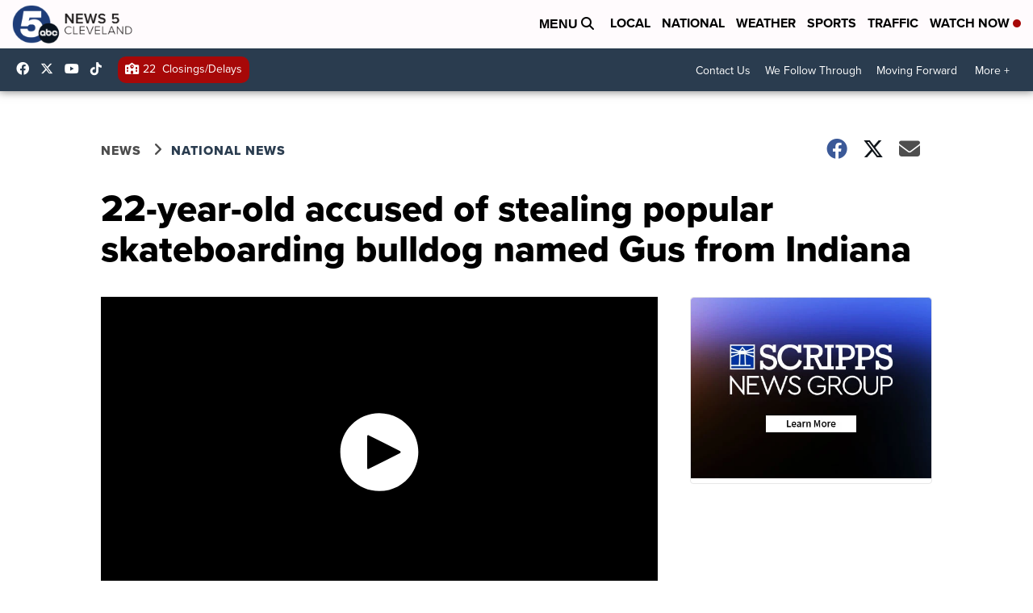

--- FILE ---
content_type: application/javascript; charset=utf-8
request_url: https://fundingchoicesmessages.google.com/f/AGSKWxUaYlxaovWoBmglQhGgX7W2Q_q9XHVwsXKayZa5zSjdqZlx_RzgHNir0D2HgErc8mal-pGaQ53qWQr7D7ftp6NTUN4eJ5QcrHAy_im-4GRUuM37ZVsaV7qzxePW400FH2BMA-LcOyDPcCyK9j2zFxGrXdj8JjT8b1WFmqCb-lL2IFXxyAiRynOwR1UC/__160x600.-988x60./showsidebar-ad-/ad728x90-/live-gujAd.
body_size: -1290
content:
window['f4eaad2f-a4e0-4ca7-9a8f-8d57ec39d399'] = true;